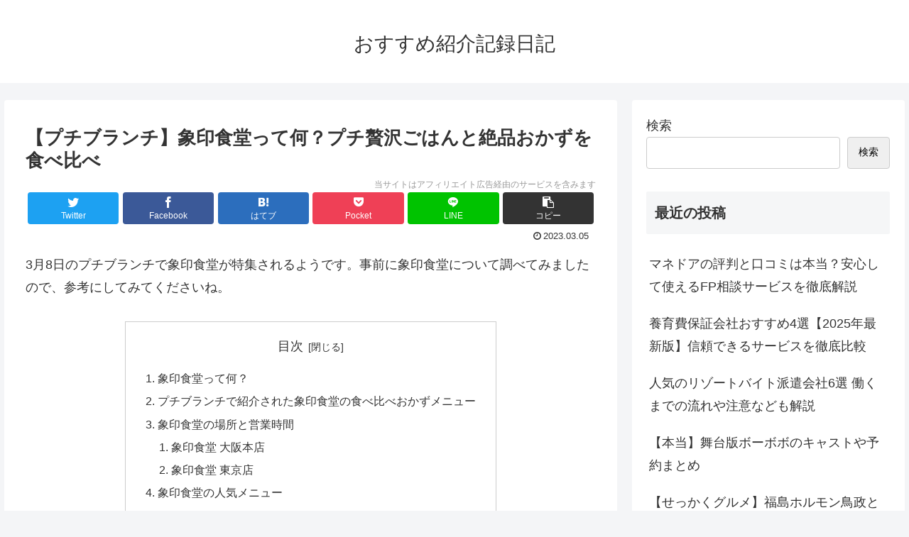

--- FILE ---
content_type: text/html; charset=utf-8
request_url: https://www.google.com/recaptcha/api2/aframe
body_size: 271
content:
<!DOCTYPE HTML><html><head><meta http-equiv="content-type" content="text/html; charset=UTF-8"></head><body><script nonce="K1z7OLj8AHTWAOMVxYZcGA">/** Anti-fraud and anti-abuse applications only. See google.com/recaptcha */ try{var clients={'sodar':'https://pagead2.googlesyndication.com/pagead/sodar?'};window.addEventListener("message",function(a){try{if(a.source===window.parent){var b=JSON.parse(a.data);var c=clients[b['id']];if(c){var d=document.createElement('img');d.src=c+b['params']+'&rc='+(localStorage.getItem("rc::a")?sessionStorage.getItem("rc::b"):"");window.document.body.appendChild(d);sessionStorage.setItem("rc::e",parseInt(sessionStorage.getItem("rc::e")||0)+1);localStorage.setItem("rc::h",'1769752787439');}}}catch(b){}});window.parent.postMessage("_grecaptcha_ready", "*");}catch(b){}</script></body></html>